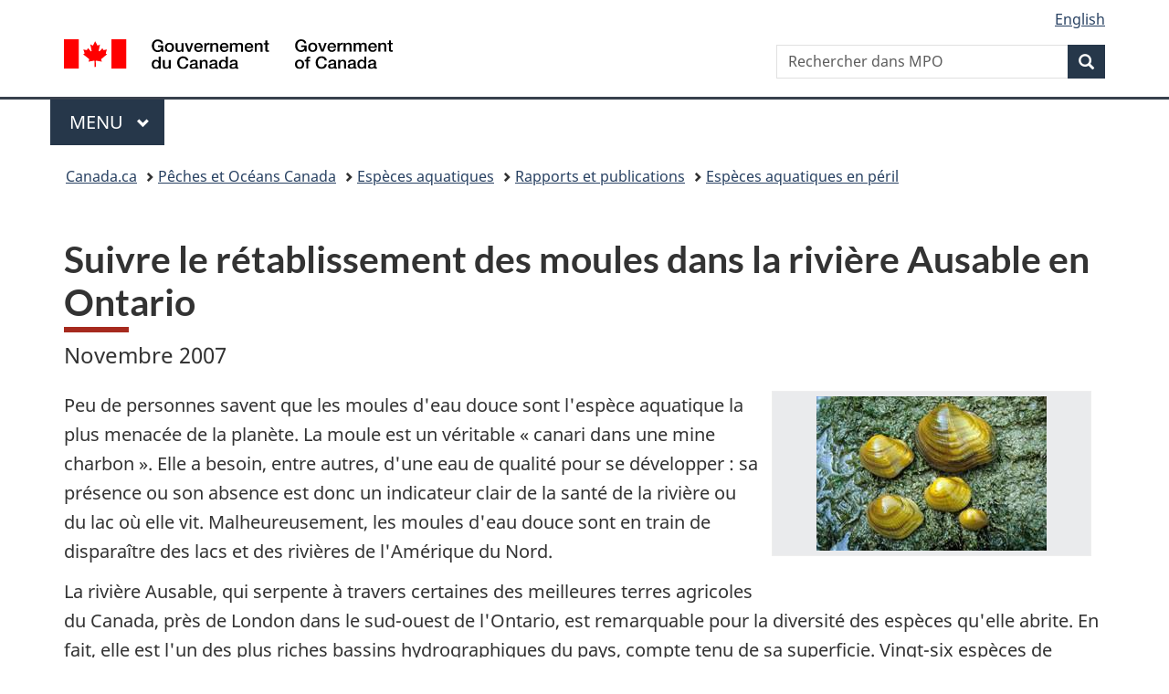

--- FILE ---
content_type: text/html
request_url: https://www.dfo-mpo.gc.ca/species-especes/publications/sara-lep/recovering-retablissement/2007-11-fra.html
body_size: 7084
content:
<!DOCTYPE html>
<html class="no-js" lang="fr" dir="ltr">
<head>
<meta charset="utf-8">
<!-- Web Experience Toolkit (WET) / Boîte à outils de l'expérience Web (BOEW)
		wet-boew.github.io/wet-boew/License-en.html / wet-boew.github.io/wet-boew/Licence-fr.html -->
<title>Suivre le rétablissement des moules dans la rivière Ausable en Ontario</title>
<meta content="width=device-width,initial-scale=1" name="viewport">
<meta name="description" content="Suivre le rétablissement des moules dans la rivière Ausable en Ontario">
<meta name="dcterms.title" content="Suivre le rétablissement des moules dans la rivière Ausable en Ontario">
<meta name="dcterms.creator" content="Gouvernement du Canada, Pêches et Océans Canada, Direction générale des communications">
<meta name="dcterms.issued" title="W3CDTF" content="2016-12-19">
<meta name="dcterms.modified" title="W3CDTF" content="2023-06-08">
<meta name="dcterms.subject" title="scheme" content="espèces aquatiques en péril">
<meta name="dcterms.language" title="ISO639-2" content="fra">
<!-- START CSS HEADER8 --> 
<link href="https://wet-boew.github.io/themes-dist/GCWeb/GCWeb/assets/favicon.ico" rel="icon" type="image/x-icon">
<link rel="stylesheet" href="https://wet-boew.github.io/themes-dist/GCWeb/GCWeb/css/theme.min.css">
<link rel="stylesheet" href="/includes/css/custom.css">
<noscript>
<link rel="stylesheet" href="https://wet-boew.github.io/themes-dist/GCWeb/wet-boew/css/noscript.min.css">
</noscript>

<!-- Link to stylesheet for survey pop-up follows -->
<link rel="stylesheet" href="/scripts/invitation-manager/Overlay.css">
<!-- End of survey pop-up styles -->

<!-- Google Tag Manager added on 2021-11-26 as per JK -->
<script>(function(w,d,s,l,i){w[l]=w[l]||[];w[l].push({'gtm.start':
new Date().getTime(),event:'gtm.js'});var f=d.getElementsByTagName(s)[0],
j=d.createElement(s),dl=l!='dataLayer'?'&l='+l:'';j.async=true;j.src=
'https://www.googletagmanager.com/gtm.js?id='+i+dl;f.parentNode.insertBefore(j,f);
})(window,document,'script','dataLayer','GTM-5HX7T4G');
</script>
<!-- End Google Tag Manager -->
<!-- GA4 Global site tag (gtag.js) - Google Analytics -->
<script>
  window.dataLayer = window.dataLayer || [];
  function gtag(){dataLayer.push(arguments);}
  gtag('js', new Date());

  gtag('config', 'G-KJJECVC6F1',  { 'anonymize_ip': true });
</script>
<!-- End of GA4 Global site tag -->
<!--END CSS HEADER8 -->
<script src="/includes/scripts/dfo-mpo-ga.js"></script>
</head>
<body vocab="http://schema.org/" typeof="WebPage">
<nav>
  <ul id="wb-tphp">
    <li class="wb-slc"> <a class="wb-sl" href="#wb-cont">Passer au contenu principal</a> </li>
    <li class="wb-slc"> <a class="wb-sl" href="#wb-info">Passer à «&#160;Au sujet du gouvernement&#160;»</a> </li>
  </ul>
</nav>
<header> 
  <!-- BEGINNING OF HEADER8 FRENCH--> 
  <!-- Google Tag Manager noscript -->
<noscript><iframe src="https://www.googletagmanager.com/ns.html?id=GTM-5HX7T4G" height="0" width="0" style="display:none;visibility:hidden"></iframe></noscript>
<!-- Fin de Google Tag Manager noscript -->

<div id="wb-bnr" class="container">
  <div class="row">
    <section id="wb-lng" class="col-xs-3 col-sm-12 pull-right text-right">
      <h2 class="wb-inv">Sélection de la langue</h2>
      <ul class="list-inline mrgn-bttm-0">
        <li> <a lang="en" hreflang="en" href="/scripts/language.asp"> <span class="hidden-xs">English</span> <abbr title="English" class="visible-xs h3 mrgn-tp-sm mrgn-bttm-0 text-uppercase">en</abbr> </a> </li>
      </ul>
    </section>
    <div class="brand col-xs-9 col-sm-5 col-md-4" property="publisher" typeof="GovernmentOrganization"> <a href="https://www.canada.ca/fr.html" property="url"><img src="https://www.canada.ca/etc/designs/canada/wet-boew/assets/sig-blk-fr.svg" alt="Gouvernement du Canada" property="logo"><span class="wb-inv"> / <span lang="en">Government of Canada</span></span></a>
      <meta property="name" content="Gouvernement du Canada">
      <meta property="areaServed" typeof="Country" content="Canada">
      <link property="logo" href="https://www.canada.ca/etc/designs/canada/wet-boew/assets/wmms-blk.svg">
    </div>
    <section id="wb-srch" class="col-lg-offset-4 col-md-offset-4 col-sm-offset-2 col-xs-12 col-sm-5 col-md-4">
      <h2>Recherche</h2>
      <form action="https://www.canada.ca/fr/peches-oceans/rechercher.html" method="get" name="cse-search-box" role="search">
        <div class="form-group wb-srch-qry">
          <label for="wb-srch-q" class="wb-inv">Rechercher dans Pêches et océans Canada</label>
          <input id="wb-srch-q" list="wb-srch-q-ac" class="wb-srch-q form-control" name="q" type="search" value="" size="34" maxlength="170" placeholder="Rechercher dans MPO">
          <datalist id="wb-srch-q-ac"> </datalist>
        </div>
        <div class="form-group submit">
          <button type="submit" id="wb-srch-sub" class="btn btn-primary btn-small" name="wb-srch-sub"><span class="glyphicon-search glyphicon"></span><span class="wb-inv">Rechercher</span></button>
        </div>
      </form>
    </section>
  </div>
</div>
<nav class="gcweb-menu" typeof="SiteNavigationElement">
  <div class="container">
    <h2 class="wb-inv">Menu</h2>
    <button type="button" aria-haspopup="true" aria-expanded="false">Menu<span class="wb-inv"> principal</span> <span class="expicon glyphicon glyphicon-chevron-down"></span></button>
    <ul role="menu" aria-orientation="vertical" data-ajax-replace="https://www.canada.ca/content/dam/canada/sitemenu/sitemenu-v2-fr.html">
      <li role="presentation"><a role="menuitem" href="https://www.canada.ca/fr/services/emplois.html">Emplois et milieu de travail</a></li>
      <li role="presentation"><a role="menuitem" href="https://www.canada.ca/fr/services/immigration-citoyennete.html">Immigration et citoyenneté</a></li>
      <li role="presentation"><a role="menuitem" href="https://voyage.gc.ca/">Voyage et tourisme</a></li>
      <li role="presentation"><a role="menuitem" href="https://www.canada.ca/fr/services/entreprises.html">Entreprises et industrie</a></li>
      <li role="presentation"><a role="menuitem" href="https://www.canada.ca/fr/services/prestations.html">Prestations</a></li>
      <li role="presentation"><a role="menuitem" href="https://www.canada.ca/fr/services/sante.html">Santé</a></li>
      <li role="presentation"><a role="menuitem" href="https://www.canada.ca/fr/services/impots.html">Impôts</a></li>
      <li role="presentation"><a role="menuitem" href="https://www.canada.ca/fr/services/environnement.html">Environnement et ressources naturelles</a></li>
      <li role="presentation"><a role="menuitem" href="https://www.canada.ca/fr/services/defense.html">Sécurité nationale et défense</a></li>
      <li role="presentation"><a role="menuitem" href="https://www.canada.ca/fr/services/culture.html">Culture, histoire et sport</a></li>
      <li role="presentation"><a role="menuitem" href="https://www.canada.ca/fr/services/police.html">Services de police, justice et urgences</a></li>
      <li role="presentation"><a role="menuitem" href="https://www.canada.ca/fr/services/transport.html">Transport et infrastructure</a></li>
      <li role="presentation"><a role="menuitem" href="https://international.gc.ca/world-monde/index.aspx?lang=fra">Canada et le monde</a></li>
      <li role="presentation"><a role="menuitem" href="https://www.canada.ca/fr/services/finance.html">Argent et finances</a></li>
      <li role="presentation"><a role="menuitem" href="https://www.canada.ca/fr/services/science.html">Science et innovation</a></li>
    </ul>
  </div>
</nav>
 
  <!-- END OF HEADER8 FRENCH -->
  <nav id="wb-bc" property="breadcrumb">
    <h2>Vous êtes ici :</h2>
    <div class="container">
      <ol class="breadcrumb">
        <li><a href="https://www.canada.ca/fr.html">Canada.ca</a></li>
        <li><a href="/index-fra.html">Pêches et Océans Canada</a></li>
        <li><a href="/species-especes/index-fra.htm">Espèces aquatiques</a></li>
        <li><a href="/species-especes/publications/index-fra.html">Rapports et publications</a></li>
        <li><a href="/species-especes/publications/sara-lep/index-fra.html">Espèces aquatiques en péril</a></li>
      </ol>
    </div>
  </nav>
</header>
<main property="mainContentOfPage" class="container" typeof="WebPageElement">
  <h1 property="name" id="wb-cont">Suivre le rétablissement des moules dans la rivière Ausable en Ontario</h1>
  <!--BEGIN MAIN CONTENT -->
  
  <p class="lead">Novembre 2007</p>
  <div class="col-md-4 pull-right">
    <div class="thumbnail"><img src="/species-especes/images/publications/sara-lep/recovering-retablissement/2009-07-16c.jpg" alt="moules d'eau douce" /></div>
  </div>
  <p>Peu de personnes savent que les moules d'eau douce sont l'espèce aquatique la plus menacée de la planète. La moule est un véritable &laquo;&nbsp;canari dans une mine charbon&nbsp;&raquo;. Elle a besoin, entre autres, d'une eau de qualité pour se développer&nbsp;: sa présence ou son absence est donc un indicateur clair de la santé de la rivière ou du lac où elle vit. Malheureusement, les moules d'eau douce sont en train de disparaître des lacs et des rivières de l'Amérique du Nord.</p>
  <p>La rivière Ausable, qui serpente à travers certaines des meilleures terres agricoles du Canada, près de London dans le sud-ouest de l'Ontario, est remarquable pour la diversité des espèces qu'elle abrite. En fait, elle est l'un des plus riches bassins hydrographiques du pays, compte tenu de sa superficie. Vingt-six espèces de moules y vivent, mais six d'entre elles sont considérées comme des espèces en péril, cinq étant des &laquo;&nbsp;espèces en voie de disparition &raquo; et une &laquo;&nbsp;espèce menacée&nbsp;&raquo;. Plus important encore, bon nombre des espèces en péril dans la rivière Ausable ne se retrouvent qu'à quelques endroits au Canada, et plusieurs sont rares à l'échelle mondiale.</p>
  <p>L'équipe de rétablissement de la rivière Ausable a été formée en vue d'élaborer et de mettre en oeuvre une stratégie de rétablissement qui assurerait la survie des espèces en péril dans la rivière. Coprésidée par l'Ausable Bayfield Conservation Authority (ABCA) et le ministère des Pêches et des Océans (MPO), cette équipe compte d'autres partenaires comme le gouvernement de l'Ontario, Environnement Canada, le Musée royal de l'Ontario, des conseils d'intendance environnementale de comté et trois universités (Lakehead, Guelph et Windsor). L'une des plus grandes priorités de l'équipe était la mise en oeuvre d'un programme de surveillance à long terme visant à évaluer les populations actuelles de moules et leur diversité dans tout le bassin hydrographique de la rivière Ausable.</p>
  <p>L’étude a permis d’arriver à des résultats autant fascinants qu’encourageants. <a href="https://registre-especes.canada.ca/index-fr.html#/especes/582-234">L’épioblasme</a> ventrue espèce considérée en voie de disparition, a effectivement disparu de 95 % de son aire de répartition en Amérique du Nord, et l'on pensait que seulement trois populations reproductrices étaient encore présentes dans le monde. Maintenant, on sait qu'il en existe une quatrième, car l'étude a révélé la présence de juvéniles de cette espèce dans la rivière Ausable, signe d'une reproduction récente. Une autre espèce de moule en voie de disparition, <a href="https://registre-especes.canada.ca/index-fr.html#/especes/670-262">l'épioblasme tricorne</a>, a été retrouvée en nombres beaucoup plus élevés que prévu. Des études antérieures n'avaient permis de trouver qu'un seul spécimen d'épioblasme tricorne. Une autre nouvelle aussi bonne concerne la <a href="https://registre-especes.canada.ca/index-fr.html#/especes/583-235">lampsile fasciolée</a>, également considérée comme une espèce en voie de disparition. La population de cette espèce était en bien meilleure situation que prévu initialement, comptant des individus vivants alors qu'auparavant, on n'avait signalé que la présence de coquilles.</p>
  <p>En effet, les nombres indiquent que la densité de certaines espèces en péril dans la rivière Ausable est plus élevée que dans la rivière Sydenham, qui est généralement considérée comme étant la principale rivière au Canada abritant des espèces de moules en péril, et réputée pour sa grande diversité d'espèces en général. La rivière Ausable recèle des trésors de biodiversité, ce qui en fait un bassin hydrographique d'importance nationale pour la préservation des moules d'eau douce indigènes.</p>
  <p>L'étude sur les moules de la rivière Ausable n'est pas seulement un rappel frappant de l'interdépendance des éléments de l'écosystème; elle souligne aussi l'efficacité des partenariats entre les scientifiques et les défenseurs de l’intendance environnementale pour la préservation de la biodiversité.</p>
  
  <!-- END OF MAIN CONTENT -->
  <div class="clearfix"></div>
  <div class="pagedetails"> 
    <!-- BEGIN REPORT AND SHARE WIDGETS--> 
     
    <!-- END REPORT AND SHARE WIDGETS-->
    <dl id="wb-dtmd">
      <dt>Date de modification&#160;:&#32;</dt>
      <dd>
        <time property="dateModified">2023-06-08</time>
      </dd>
    </dl>
  </div>
</main>
<!-- FOOTER BEGINS --> 
<footer id="wb-info">
  <h2 class="wb-inv">À propos de ce site</h2>
  <div class="gc-contextual">
    <div class="container">
      <nav>
        <h3>Ministère des pêches et océans (MPO)</h3>
        <ul class="list-col-xs-1 list-col-sm-2 list-col-md-3">
          <li><a href="/contact/index-fra.htm">Contactez-nous</a></li>
          <li><a href="/career-carriere/index-fra.html">Possibilités d'emploi</a></li>
        </ul>
      </nav>
    </div>
  </div>
  <div class="gc-main-footer">
    <div class="container">
      <nav>
        <h3>Gouvernement du Canada</h3>
        <ul class="list-col-xs-1 list-col-sm-2 list-col-md-3">
          <li><a href="https://www.canada.ca/fr/contact.html">Toutes les coordonnées</a></li>
          <li><a href="https://www.canada.ca/fr/gouvernement/min.html">Ministères et organismes</a></li>
          <li><a href="https://www.canada.ca/fr/gouvernement/systeme.html">À propos du gouvernement</a></li>
        </ul>
        <h4><span class="wb-inv">Thèmes et sujets</span></h4>
        <ul class="list-unstyled colcount-sm-2 colcount-md-3">
          <li><a href="https://www.canada.ca/fr/services/emplois.html">Emplois</a></li>
          <li><a href="https://www.canada.ca/fr/services/immigration-citoyennete.html">Immigration et citoyenneté</a></li>
          <li><a href="https://voyage.gc.ca/">Voyage et tourisme</a></li>
          <li><a href="https://www.canada.ca/fr/services/entreprises.html">Entreprises</a></li>
          <li><a href="https://www.canada.ca/fr/services/prestations.html">Prestations</a></li>
          <li><a href="https://www.canada.ca/fr/services/sante.html">Santé</a></li>
          <li><a href="https://www.canada.ca/fr/services/impots.html">Impôts</a></li>
          <li><a href="https://www.canada.ca/fr/services/environnement.html">Environnement et ressources naturelles</a></li>
          <li><a href="https://www.canada.ca/fr/services/defense.html">Sécurité nationale et défense</a></li>
          <li><a href="https://www.canada.ca/fr/services/culture.html">Culture, histoire et sport</a></li>
          <li><a href="https://www.canada.ca/fr/services/police.html">Services de police, justice et urgences</a></li>
          <li><a href="https://www.canada.ca/fr/services/transport.html">Transport et infrastructure</a></li>
          <li><a href="https://www.international.gc.ca/world-monde/index.aspx?lang=fra">Le Canada et le monde</a></li>
          <li><a href="https://www.canada.ca/fr/services/finance.html">Argent et finance</a></li>
          <li><a href="https://www.canada.ca/fr/services/science.html">Science et innovation</a></li>
          <li><a href="https://www.canada.ca/fr/services/autochtones.html">Autochtones</a></li>
          <li><a href="https://www.canada.ca/fr/services/veterans.html">Vétérans et militaires</a></li>
          <li><a href="https://www.canada.ca/fr/services/jeunesse.html">Jeunesse</a></li>
        </ul>
      </nav>
    </div>
  </div>
  <div class="gc-sub-footer">
    <div class="container d-flex align-items-center">
      <nav>
        <h3 class="wb-inv">Organisation du gouvernement du Canada</h3>
        <ul>
          <li><a href="https://www.canada.ca/fr/sociaux.html">Médias sociaux</a></li>
          <li><a href="https://www.canada.ca/fr/mobile.html">Applications mobiles</a></li>
          <li><a href="https://www.canada.ca/fr/gouvernement/a-propos.html">À propos de Canada.ca</a></li>
          <li><a href="/terms-avis/terms-conditions-avis-fra.htm">Avis</a></li>
          <li><a href="/terms-avis/privacy-confidentialite-fra.htm">Confidentialité</a></li>
        </ul>
      </nav>
      <div class="wtrmrk align-self-end"> <img src="https://www.canada.ca/etc/designs/canada/wet-boew/assets/wmms-blk.svg" alt="Symbole du gouvernement du Canada"> </div>
    </div>
  </div>
</footer>
<script src="https://ajax.googleapis.com/ajax/libs/jquery/2.2.4/jquery.min.js" integrity="sha384-rY/jv8mMhqDabXSo+UCggqKtdmBfd3qC2/KvyTDNQ6PcUJXaxK1tMepoQda4g5vB" crossorigin="anonymous"></script> 
<script src="https://wet-boew.github.io/themes-dist/GCWeb/wet-boew/js/wet-boew.min.js"></script>
<script src="https://wet-boew.github.io/themes-dist/GCWeb/GCWeb/js/theme.min.js"></script>
<!-- Survey pop-up scripts here -->
<script src="/scripts/invitation-manager/Overlay.js"></script>
<script src="/scripts/invitation-manager/InvitationManager.js"></script>
<!--Feedback Widget submission script-->
<script src="/includes/scripts/feedback-widget.js"></script>
 
<!--FOOTER ENDS -->

</body>
</html>


--- FILE ---
content_type: application/javascript
request_url: https://www.dfo-mpo.gc.ca/includes/scripts/dfo-mpo-ga.js
body_size: 190
content:
//	Google Analytics.
// Removed script, but there's a copy still in the folder